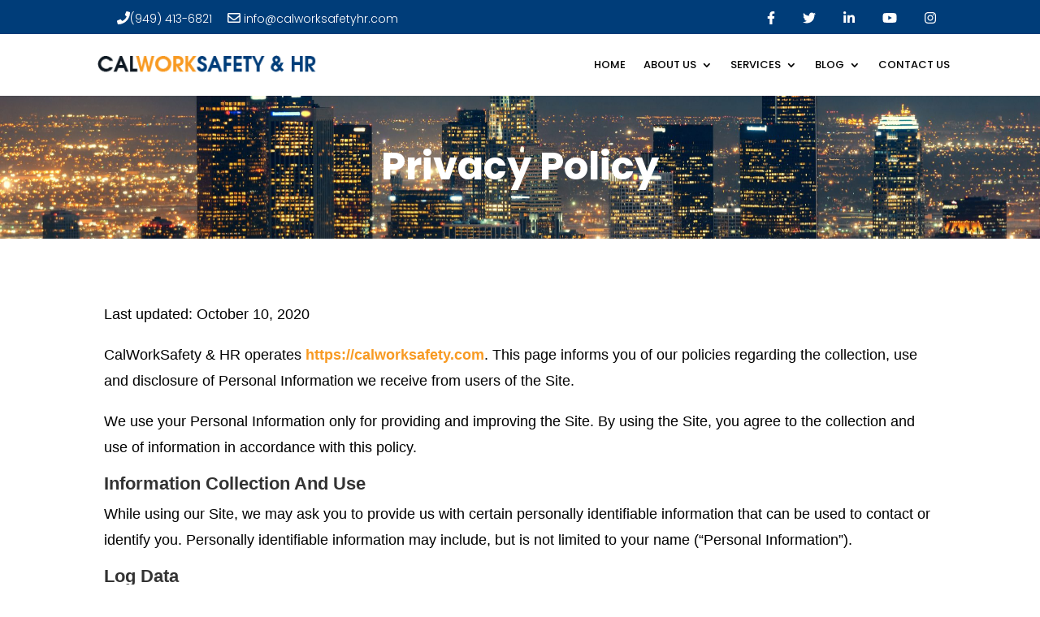

--- FILE ---
content_type: text/css
request_url: https://www.calworksafety.com/wp-content/themes/divi-child/style.css?ver=4.27.5
body_size: 139
content:
/*-------------------------------------------------------
Theme Name: Divi Child Theme
Description: A child theme template for Divi
Author: Divi Cake
Template: Divi
Version: 1.0.0
----------------- ADDITIONAL CSS HERE ------------------*/


.text-links a{color:#f89a22;}
.et_pb_text_26.et_pb_text h2 a{color:#003d79 !important;}

.num-wrap {position:absolute;top:25px;right:20px;}
.res-wrap .et_pb_blurb_description {min-height:72px;}
.arrow-icon{position:absolute;right:0;bottom:0}


.et_pb_text .cutting li a:hover{color:#f89a22 !important;}
.servi-list-wrap .et_pb_text {min-height: 250px;}





--- FILE ---
content_type: text/css
request_url: https://www.calworksafety.com/wp-content/et-cache/global/et-divi-customizer-global.min.css?ver=1767691268
body_size: 3515
content:
body,.et_pb_column_1_2 .et_quote_content blockquote cite,.et_pb_column_1_2 .et_link_content a.et_link_main_url,.et_pb_column_1_3 .et_quote_content blockquote cite,.et_pb_column_3_8 .et_quote_content blockquote cite,.et_pb_column_1_4 .et_quote_content blockquote cite,.et_pb_blog_grid .et_quote_content blockquote cite,.et_pb_column_1_3 .et_link_content a.et_link_main_url,.et_pb_column_3_8 .et_link_content a.et_link_main_url,.et_pb_column_1_4 .et_link_content a.et_link_main_url,.et_pb_blog_grid .et_link_content a.et_link_main_url,body .et_pb_bg_layout_light .et_pb_post p,body .et_pb_bg_layout_dark .et_pb_post p{font-size:16px}.et_pb_slide_content,.et_pb_best_value{font-size:18px}body{color:#0a0a0a}#footer-widgets .footer-widget li:before{top:10.6px}@media only screen and (min-width:1350px){.et_pb_row{padding:27px 0}.et_pb_section{padding:54px 0}.single.et_pb_pagebuilder_layout.et_full_width_page .et_post_meta_wrapper{padding-top:81px}.et_pb_fullwidth_section{padding:0}}	body,input,textarea,select{font-family:'Muli',sans-serif}@media (max-width:1062px){.top_head a{font-size:14px}}header#main-header{display:none}abbr.resources{color:#f89a22}div#tablepress-1_paginate{display:none}#tablepress-1 a{display:none}div#tablepress-1_info{display:none}.tablepress tfoot th,.tablepress thead th{background-color:#f89a22!important;color:#fff!important;font-family:'Poppins'!important;font-weight:bold}#tablepress-1 td{font-family:'Muli',Helvetica,Arial,Lucida,sans-serif;color:#000!important}div#tablepress-1_length{display:none}div#tablepress-1_filter{display:none}span.don_test{color:#000}abbr.dressler{color:#000}.box-shadow{box-shadow:0px 2px 18px 0px rgba(0,0,0,0.09)}h3.gform_title{display:none}.move_icon{padding-top:66px}a.phone{color:#000!important}a.details{margin-bottom:0px;display:block}abbr.managing{color:#f89a22!important}p.call_footer{text-align:center}.plan_box{position:relative}.plan_box:before{content:'';background:url(https://www.calworksafety.com//wp-content/uploads/2020/04/regulations.png);height:444px;width:401px;position:absolute;right:-10px;top:-150px}.gform_wrapper h3.gform_title{font-family:'Nunito',Helvetica,Arial,Lucida,sans-serif;font-weight:800;line-height:40px}.btn-inline .et_pb_button_module_wrapper{display:inline-block;padding-bottom:20px;margin:0 10px}ul.top_head{float:left;padding-bottom:0}.top_head li{display:inline-block;margin-right:15px}.top_head a{color:#fff;font-size:14px;font-family:'Poppins';font-weight:300!important}.top_part{max-height:50px}ul.socail_top{float:right;padding-bottom:0}li.phone{position:relative}li.phone:before{font-family:FontAwesome;content:"\f095";left:0px;color:#fff;font-size:16px}li.email{position:relative}li.email:before{font-family:FontAwesome;content:"\f0e0";left:6px;color:#fff;font-size:16px;top:-1px}.socail_top li{display:inline-block;padding:0px 0px 0px 30px}.socail_top li a{font-family:FontAwesome;color:#fff;font-size:16px}.socail_top span{font-family:'Poppins'!important}ul.sub-menu{border-top:3px solid #f89a22!important}.socail_top li:last-child{text-align:center;position:relative}div#footer-widgets{display:none}ul#menu-footer-menu{text-align:center}#menu-footer-menu a{text-transform:uppercase;color:#fff!important}#footer-info{text-align:center!important;color:#666;padding-bottom:10px;float:none}a.footer_part{color:#f89a22!important;font-family:'Poppins'!important}#et-footer-nav{background-color:#000000!important}#footer-bottom{background-color:#000000!important}ul#menu-footer-menu-1{text-align:center!important;border-bottom:1px solid #3c3c3c;padding-bottom:50px}ul#menu-footer-menu-alt-1{text-align:center!important;border-bottom:1px solid #3c3c3c}#menu-footer-menu-1 a{text-align:center;display:block;color:#fff!important}.small_one{position:relative}.small_one:before{content:'';background:url('https://www.calworksafety.com//wp-content/uploads/2020/04/small_01.png');height:32px;width:50px;position:absolute;right:10px}.small_two{position:relative}.small_two:before{content:'';background:url('https://www.calworksafety.com//wp-content/uploads/2020/04/small_two-8.png');height:32px;width:50px;position:absolute;right:10px}.small_three{position:relative}.small_three:before{content:'';background:url('https://www.calworksafety.com//wp-content/uploads/2020/04/small_03.png');height:32px;width:50px;position:absolute;right:10px}.small_four{position:relative}.small_four:before{content:'';background:url('https://www.calworksafety.com//wp-content/uploads/2020/04/small_4.png');height:32px;width:50px;position:absolute;right:10px}.training_part{width:50%;float:left}abbr.don_cont{color:#000!important}.training_part .et_pb_blurb_content{margin-left:0px!important}.et_pb_blurb_position_left .et_pb_blurb_content{text-align:left;margin-left:0px!important}.training_part .et_pb_main_blurb_image{width:70px}.watch_part{width:100%!important;float:left}a.contact{color:#fff;border-width:0px!important;border-radius:10px;font-size:18px;font-family:'Poppins',Helvetica,Arial,Lucida,sans-serif!important;font-weight:600!important;text-transform:uppercase!important;background-color:#000;padding:12px 35px 12px 35px}.small_icon{position:relative}.virtual_department_icon{position:relative;top:-85px}body #page-container .et_pb_section .et_pb_button_2:after{font-size:26px!important;top:6px}.et_pb_button_2:after{font-size:26px!important}.necessary{padding-bottom:32px}.personnel{padding-bottom:49px}.read_more{position:relative}.read_more:after{content:"\f061" !mportant;font-size:20px !mportant;position:absolute;left:0;font-family:FontAwesome !mportant}#menu-main-menu li{padding-left:21px}#menu-main-menu a{font-size:14px}a.email_icon{position:relative}.th_heading p{padding-top:10px}a.email_icon:before{content:"\f0e0";font-family:FontAwesome;font-style:normal;font-weight:normal;text-decoration:inherit;color:#003d79!important;font-size:18px;padding-right:0.5em;position:absolute;top:1px;left:-30px}.et_pb_blog_0 .et_pb_post div.post-content a.more-link{position:relative}.et_pb_blog_0 .et_pb_post div.post-content a.more-link:after{content:"\f061" !mportant;font-size:20px !mportant;position:absolute;left:0;font-family:FontAwesome !mportant}.call_number{height:150px;border-radius:10px;position:relative;top:-150px}a.tel_part{color:#f89a22;font-size:40px;display:block;padding:64px 0px 0px 0px;text-align:center}.right_part{width:60%!important;float:right}.left_part{width:40%!important}a.tel_part{position:relative}a.tel_part:before{content:"";background:url('https://www.calworksafety.com//wp-content/uploads/2020/04/call.png');height:114px;width:114px;position:absolute;left:36px;top:20px}.book_box{width:90%;margin:0px auto;position:relative;top:-80px;border-radius:15px;padding-bottom:45px;position:relative}.book_box:after{content:"";background:url('https://www.calworksafety.com//wp-content/uploads/2020/04/Safety_icon.png');height:60px;width:60px;position:absolute;left:120px;bottom:-28px}.book_box h3{padding:30px 0px 20px 17px;line-height:30px}.book_box p{padding:0px 17px 0px 17px;font-family:'Muli',Helvetica,Arial,Lucida,sans-serif;font-weight:500;color:#000}ul.list{padding:15px 30px 0px 38px}ul.list li{position:relative;list-style-type:none;font-family:'Muli',Helvetica,Arial,Lucida,sans-serif;font-weight:600}ul.list li:before{position:absolute;font-family:FontAwesome;content:"\f105";left:-14px;color:#000;font-size:16px}div#gform_wrapper_1{width:100%;background-color:#fff;position:relative;left:250px;padding-bottom:60px;border-radius:15px}ul#gform_fields_1{padding:10px 70px 10px 70px;margin-top:-20px}#gform_fields_1 input{width:100%;border:1px solid #dcdcdc;padding:10px 10px 10px 10px;border-radius:10px}#gform_fields_1 label{display:none}#gform_fields_1 textarea{height:100px;border-radius:15px;border:1px solid #dcdcdc}.prevention{z-index:999999}input#gform_submit_button_1{background-color:#f89a22;border:none;width:70%;color:#fff;margin:-20px auto;display:block;padding:20px 0px 20px 0px;border-radius:15px;font-size:20px;font-weight:bold;font-family:'Poppins',Helvetica,Arial,Lucida,sans-serif!important;cursor:pointer}.et_pb_row.et_pb_row_8.recommended_main{max-height:0px}ul.sitemap{text-align:center}.sitemap li{list-style-type:none;line-height:40px}.sitemap a{background-color:#f89a22;padding:10px 20px 10px 20px;color:#fff;width:25%;display:block;margin:0px auto 15px;font-size:20px;font-family:'Nunito',Helvetica,Arial,Lucida,sans-serif}.ricom_part{position:relative;top:-50px}.our_blog{position:relative;top:-40px}body #page-container .et_pb_section .et_pb_button_3:after{font-size:25px!important;top:6px}body #page-container .et_pb_section .et_pb_button_4:after{font-size:25px!important;top:6px}body #page-container .et_pb_section .et_pb_button_5:after{font-size:25px!important;top:6px}body #page-container .et_pb_section .et_pb_button_2:after{font-size:25px!important;top:6px}h3.gform_title{font-size:30px!important;padding:40px 40px 0px 40px;text-align:center;line-height:36px;font-family:'Nunito',Helvetica,Arial,Lucida,sans-serif;color:#000!important}ul li.gfield.gfield_error{position:relative;padding:0px!important}.gform_wrapper div.validation_error{display:none}.gform_validation_error .validation_message{padding:0px!important;font-size:16px;font-weight:normal!important;margin-bottom:15px!important}.gform_wrapper li.gfield.gfield_error{background:transparent!important;border-bottom:none!important;margin-bottom:15px!important;border-top:none!important}------------------------------------------------------------------------------FORM VALIDATION (==NEW==)------------------------------------------------------------------------------.validation_error,.instruction.validation_message{display:none}.gfield_description.validation_message{padding:0!important;color:#c1272a!important}.gform_wrapper li.gfield.gfield_error{background:none!important;border:none!important}.gfield_error input{border:1px solid #c1272a!important}h2.entry-title{line-height:28px;font-weight:bold;font-family:'Nunito',Helvetica,Arial,Lucida,sans-serif;font-weight:900}section#comment-wrap{display:none}#accordions-1407 .accordions-head{background:#f89a22!important}#accordions-1407 .accordions-head-title{font-family:'Nunito',Helvetica,Arial,Lucida,sans-serif!important}i.fas.fa-chevron-up{color:#000!important}#accordions-1407 .accordion-content{font-family:'Muli',Helvetica,Arial,Lucida,sans-serif!important}#accordions-1407{padding:10px 0px 10px 0px;border-radius:5px}.accordion-content p{line-height:28px;font-family:'Muli',Helvetica,Arial,Lucida,sans-serif!important}#accordions-1442 .accordions-head{background:#f89a22!important}#accordions-1442{background:#f2f2f2!important}.ui-widget{padding:5px 0px 5px 0px!important}.cutting li{list-style-type:none;font-size:16px;color:#000;position:relative;font-family:'Muli',Helvetica,Arial,Lucida,sans-serif!important;margin-bottom:10px}.cutting li:before{content:"\f105";font-family:FontAwesome;color:#f89a22;font-size:18px;position:absolute;top:0px;left:-14px}h2.resou_heading{padding-bottom:40px}.low_training{position:relative;top:-60px}#field_2_1 label{display:none!important}li#field_2_2 label{display:none!important}li#field_2_3 label{display:none!important}li#field_2_4 label{display:none!important}}li#field_2_4 label{display:none!important}div#gfield_description_2_4{display:none}#gform_fields_2 input,#gform_fields_5 input{border:1px solid #e0e0e0;padding:12px 10px 12px 10px;border-radius:5px}label#label_2_5_1{font-size:13px!important;font-family:'Muli',Helvetica,Arial,Lucida,sans-serif!important}textarea#input_2_4{border:1px solid #e0e0e0;border-radius:5px}input#gform_submit_button_2{background-color:#f89a22;border:none;color:#fff;padding:10px 40px 10px 40px;font-size:20px;border-radius:25px;cursor:pointer}#gform_fields_3 input{border:1px solid #e0e0e0;padding:12px 10px 12px 10px;border-radius:5px;font-family:'Muli',Helvetica,Arial,Lucida,sans-serif!important}#gform_fields_3 label{font-family:'Muli',Helvetica,Arial,Lucida,sans-serif!important;font-size:14px;font-weight:600!important;color:#000!important}input#gform_submit_button_3{background-color:#f89a22;border:none;color:#fff;padding:10px 40px 10px 40px;font-size:20px;border-radius:25px;cursor:pointer}@media (max-width:1440px){#menu-main-menu li{padding-left:10px!important}.servi-list-wrap{width:96%!important}}@media (max-width:1366px){#menu-main-menu li{padding-left:12px}.move_one{padding-top:92px}.move_two{padding-top:66px}.move_three{padding-top:66px}.necessary{padding-bottom:58px}.consultation{padding-bottom:21px}}@media (max-width:1280px){.et_pb_menu_0_tb_header.et_pb_menu ul li a{font-size:13px!important}.top_part .et_pb_row,.et_pb_row_1_tb_header{width:96%}}@media (max-width:1200px){#menu-main-menu li{padding-left:5px!important}.et_pb_menu_0_tb_header.et_pb_menu ul li a{font-size:14px!important}.top_head li{display:inline-block}li.email:before{left:-13px}ul.list li{font-size:13px}h2.entry-title{font-size:17px!important}a.tel_part:before{}#menu-main-menu a{font-size:13px!important}.servi-list-wrap .et_pb_text{min-height:300px}}@media (max-width:1024px){#menu-main-menu li{padding-left:0px!important}.sexual_box h3{font-size:21px!important}#menu-main-menu a{font-size:12px!important}.right_part{width:100%!important;float:right}a.tel_part:before{left:103px!important;top:21px}.plan_box:before{width:392px;right:-40px}.et_pb_menu_0_tb_header.et_pb_menu ul li a{}.et_pb_fullwidth_menu .et-menu>li,.et_pb_menu .et-menu>li{padding-left:8px}.top_head li{display:inline-block}.heading h1{}.business h3{font-size:13px!important}.business p{font-size:15px}.move_icon{padding-top:66px!important}.hr_heading h2{font-size:26px!important}.currnt_heading h3{font-size:24px!important}h2.entry-title{font-size:14px!important;line-height:24px!important}h3.gform_title{font-size:22px!important}ul#gform_fields_1{padding:10px 40px 10px 40px;margin-top:-20px!important}ul.list{padding:15px 26px 0px 26px}ul.list li{font-size:12px}.workplace h2{font-size:24px!important}.book_box:after{left:85px}}@media (max-width:980px){.top_part .et_pb_column_1_2{width:50%}.et_pb_section_3_tb_header .et_pb_column_1_3{width:70%;float:left;margin-bottom:0}.et_pb_section_3_tb_header .et_pb_column_2_3{display:none}.servi-list-wrap .et_pb_text{min-height:auto}}@media (max-width:768px){.book_box:after{display:none}.small_icon{text-align:center!important}#menu-footer-menu-1 a{font-size:12px!important}.bottom-nav li{padding-right:12px}ul#menu-footer-menu-1{padding-bottom:30px}a.tel_part:before{left:29px!important;top:22px}ul.top_head{float:none;text-align:center;padding-bottom:0}.top_head li{padding:0px 30px 0px 24px}ul.socail_top{float:none}.et_pb_menu_0_tb_header .mobile_nav .mobile_menu_bar:before{}.et_mobile_menu{border-top:3px solid #f89a22!important}.book_top{text-align:center!important}div#gform_wrapper_1{width:70%;left:0px;text-align:center;margin:30px auto 30px}button#responsive-menu-button{top:122px!important}.top_part .et_pb_column_1_2 .et_pb_text_0_tb_header,.socail_top li{display:none}ul.socail_top{text-align:right}}@media (max-width:480px){.sitemap a{width:70%}#menu-footer-menu-1 a{font-size:16px!important}.sexual_box h3{line-height:30px}.top_part{max-height:80px}.training_part{width:100%}.currnt_heading h3{font-size:18px!important;line-height:26px}.watch_part h3{font-size:18px!important;line-height:30px}.workplace h2{font-size:20px!important;line-height:30px!important}.right_part{width:100%!important;float:right}a.tel_part:before{display:none}a.tel_part{font-size:30px!important}.call_number{height:80px}a.tel_part{padding:30px 0px 0px 0px}ul#gform_fields_1{padding:10px 10px 10px 10px}#gform_fields_1 input{padding:5px 10px 5px 10px}input#gform_submit_button_1{padding:10px 0px 10px 0px}div#gform_wrapper_1{width:90%}.gform_wrapper h3.gform_title{font-size:18px!important;padding:15px 10px 0px 10px;line-height:30px}.bottom-nav li{display:block;font-size:14px;padding-right:22px;line-height:35px}div#footer-info{font-size:12px!important}#footer-bottom{padding-bottom:20px}.hr_heading h2{font-size:20px!important;line-height:34px!important}.hr_mob{position:relative;top:-50px}.book_box:after{left:100px}input#gform_submit_button_2{padding:5px 30px 5px 30px!important}input#gform_submit_button_3{padding:6px!important;width:60%}.et_pb_row_1_tb_header .et_pb_image img{width:75%}.et_pb_text ol,.et_pb_text ul{padding:0!important}}@media (max-width:320px){.socail_top li a{font-size:15px}}.et_pb_text_8 li{display:inline-block}.gq_r_fixed_buttons .et_pb_column{padding-bottom:60px}.gq_r_fixed_buttons .et_pb_button_module_wrapper{position:absolute;bottom:10px;left:0;right:0;margin:auto}.et_pb_menu_0_tb_header .mobile_nav .mobile_menu_bar:before{color:#7EBEC5}input#gform_submit_button_5{background-color:#f89a22;border:none;color:#fff;padding:10px 40px 10px 40px;font-size:20px;border-radius:25px;cursor:pointer}